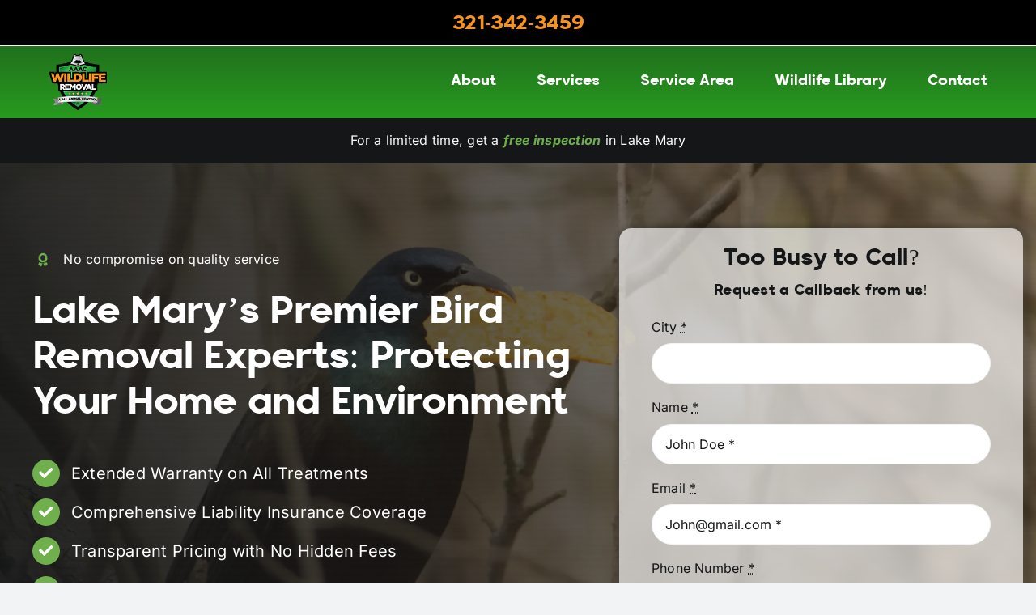

--- FILE ---
content_type: text/html; charset=UTF-8
request_url: https://floridawildlifetrappers.com/wp-admin/admin-ajax.php
body_size: -85
content:
<input type="hidden" id="fusion-form-nonce-3652" name="fusion-form-nonce-3652" value="46a4aaf289" />